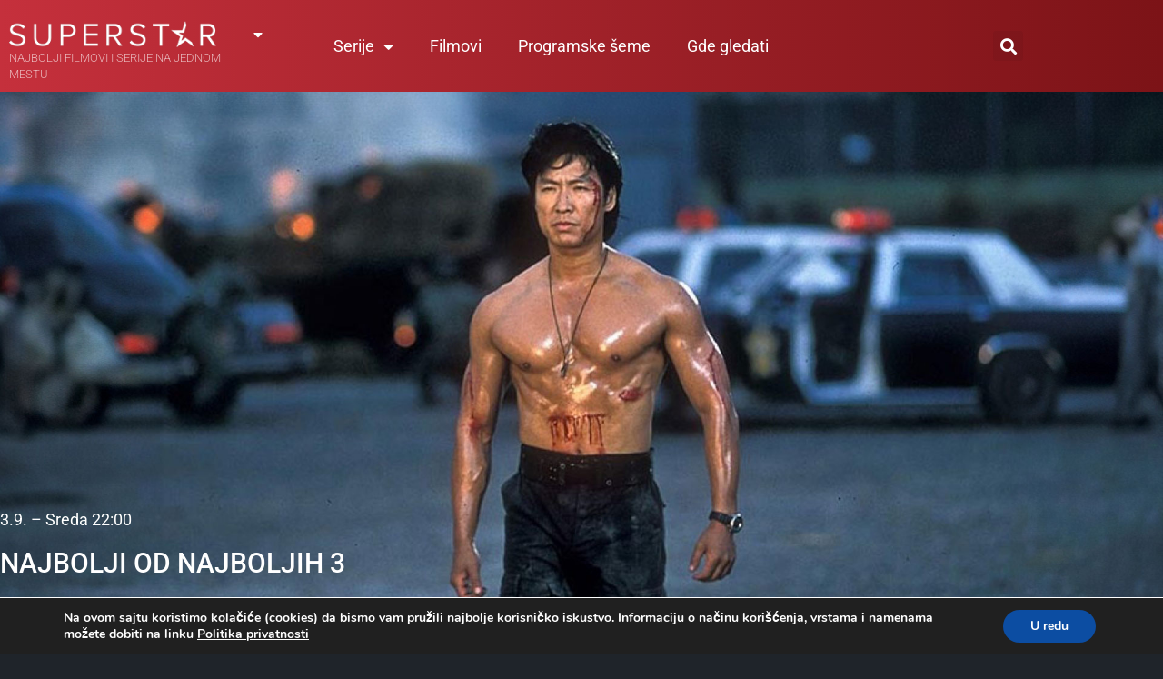

--- FILE ---
content_type: text/css
request_url: https://superstartv.rs/wp-content/uploads/elementor/css/post-40937.css?ver=1768958175
body_size: 607
content:
.elementor-40937 .elementor-element.elementor-element-e07a08e:not(.elementor-motion-effects-element-type-background), .elementor-40937 .elementor-element.elementor-element-e07a08e > .elementor-motion-effects-container > .elementor-motion-effects-layer{background-color:#1F242A;background-position:0px -50px;background-repeat:no-repeat;background-size:cover;}.elementor-40937 .elementor-element.elementor-element-e07a08e > .elementor-background-overlay{background-color:#000000;opacity:0.25;transition:background 0.3s, border-radius 0.3s, opacity 0.3s;}.elementor-40937 .elementor-element.elementor-element-e07a08e{transition:background 0.3s, border 0.3s, border-radius 0.3s, box-shadow 0.3s;margin-top:-90px;margin-bottom:0px;padding:0px 0px 0px 0px;}.elementor-40937 .elementor-element.elementor-element-6cb163d > .elementor-element-populated{transition:background 0.3s, border 0.3s, border-radius 0.3s, box-shadow 0.3s;margin:0px 0px 0px 0px;--e-column-margin-right:0px;--e-column-margin-left:0px;padding:0px 0px 0px 0px;}.elementor-40937 .elementor-element.elementor-element-6cb163d > .elementor-element-populated > .elementor-background-overlay{transition:background 0.3s, border-radius 0.3s, opacity 0.3s;}.elementor-40937 .elementor-element.elementor-element-d947942{--spacer-size:580px;}.elementor-40937 .elementor-element.elementor-element-0310e7c > .elementor-widget-container{margin:0px 0px 0px 0px;}.elementor-40937 .elementor-element.elementor-element-0310e7c{font-size:18px;color:#FFFFFF;}.elementor-40937 .elementor-element.elementor-element-c6cf099 > .elementor-widget-container{margin:0px 0px 0px 0px;}.elementor-40937 .elementor-element.elementor-element-c6cf099{font-size:18px;color:#FFFFFF;}.elementor-40937 .elementor-element.elementor-element-52fc612 > .elementor-widget-container{margin:0px 0px 150px 0px;}.elementor-40937 .elementor-element.elementor-element-52fc612{text-align:start;}.elementor-40937 .elementor-element.elementor-element-52fc612 .elementor-heading-title{text-transform:uppercase;color:#FFFFFF;}.elementor-40937 .elementor-element.elementor-element-cadacb6:not(.elementor-motion-effects-element-type-background) > .elementor-widget-wrap, .elementor-40937 .elementor-element.elementor-element-cadacb6 > .elementor-widget-wrap > .elementor-motion-effects-container > .elementor-motion-effects-layer{background-color:#1F242A;}.elementor-40937 .elementor-element.elementor-element-cadacb6 > .elementor-element-populated{transition:background 0.3s, border 0.3s, border-radius 0.3s, box-shadow 0.3s;}.elementor-40937 .elementor-element.elementor-element-cadacb6 > .elementor-element-populated > .elementor-background-overlay{transition:background 0.3s, border-radius 0.3s, opacity 0.3s;}.elementor-40937 .elementor-element.elementor-element-f104b8b h1{color:#FFFFFF;}.elementor-40937 .elementor-element.elementor-element-f104b8b h2{color:#FFFFFF;}.elementor-40937 .elementor-element.elementor-element-f104b8b h3{color:#FFFFFF;}.elementor-40937 .elementor-element.elementor-element-f104b8b h4{color:#FFFFFF;}.elementor-40937 .elementor-element.elementor-element-f104b8b h5{color:#FFFFFF;}.elementor-40937 .elementor-element.elementor-element-f104b8b h6{color:#FFFFFF;}.elementor-40937 .elementor-element.elementor-element-f104b8b p{color:#ACACAC;}body.elementor-page-40937:not(.elementor-motion-effects-element-type-background), body.elementor-page-40937 > .elementor-motion-effects-container > .elementor-motion-effects-layer{background-color:#1F242A;}@media(max-width:1024px){.elementor-40937 .elementor-element.elementor-element-e07a08e:not(.elementor-motion-effects-element-type-background), .elementor-40937 .elementor-element.elementor-element-e07a08e > .elementor-motion-effects-container > .elementor-motion-effects-layer{background-position:0px 0px;}}@media(max-width:767px){.elementor-40937 .elementor-element.elementor-element-e07a08e:not(.elementor-motion-effects-element-type-background), .elementor-40937 .elementor-element.elementor-element-e07a08e > .elementor-motion-effects-container > .elementor-motion-effects-layer{background-position:center center;background-size:cover;}.elementor-40937 .elementor-element.elementor-element-d947942{--spacer-size:360px;}.elementor-40937 .elementor-element.elementor-element-0310e7c > .elementor-widget-container{margin:0px 0px 0px 10px;}.elementor-40937 .elementor-element.elementor-element-c6cf099 > .elementor-widget-container{margin:0px 0px 0px 10px;}.elementor-40937 .elementor-element.elementor-element-52fc612 > .elementor-widget-container{margin:-20px 0px 0px 10px;padding:0px 0px 20px 0px;}}/* Start custom CSS */.elementor-heading-title{
    color:#ffffff!important;
}/* End custom CSS */